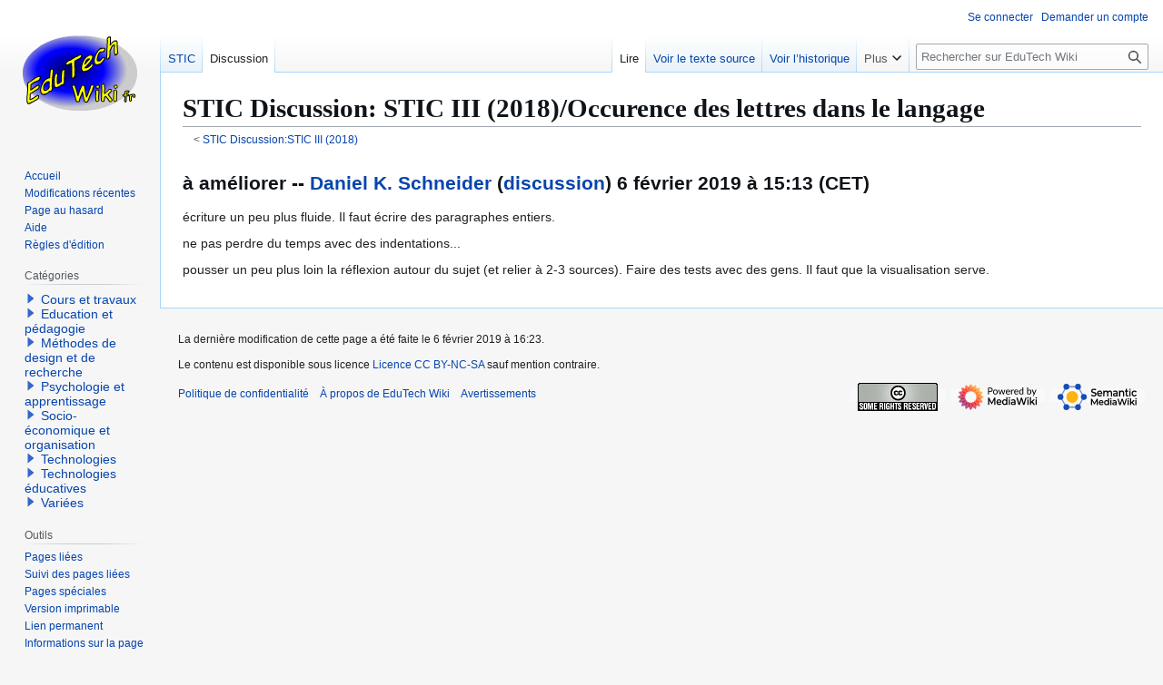

--- FILE ---
content_type: text/html; charset=UTF-8
request_url: https://edutechwiki.unige.ch/fr/STIC_Discussion:STIC_III_(2018)/Occurence_des_lettres_dans_le_langage
body_size: 7337
content:
<!DOCTYPE html>
<html class="client-nojs" lang="fr" dir="ltr">
<head>
<meta charset="UTF-8">
<title>STIC Discussion:STIC III (2018)/Occurence des lettres dans le langage — EduTech Wiki</title>
<script>(function(){var className="client-js";var cookie=document.cookie.match(/(?:^|; )fmediawiki_143mwclientpreferences=([^;]+)/);if(cookie){cookie[1].split('%2C').forEach(function(pref){className=className.replace(new RegExp('(^| )'+pref.replace(/-clientpref-\w+$|[^\w-]+/g,'')+'-clientpref-\\w+( |$)'),'$1'+pref+'$2');});}document.documentElement.className=className;}());RLCONF={"wgBreakFrames":false,"wgSeparatorTransformTable":[",\t."," \t,"],"wgDigitTransformTable":["",""],"wgDefaultDateFormat":"dmy","wgMonthNames":["","janvier","février","mars","avril","mai","juin","juillet","août","septembre","octobre","novembre","décembre"],"wgRequestId":"767cb5b04d9956709f461f4e","wgCanonicalNamespace":"STIC_Discussion","wgCanonicalSpecialPageName":false,"wgNamespaceNumber":103,"wgPageName":"STIC_Discussion:STIC_III_(2018)/Occurence_des_lettres_dans_le_langage","wgTitle":"STIC III (2018)/Occurence des lettres dans le langage","wgCurRevisionId":106715,"wgRevisionId":106715,"wgArticleId":22023,"wgIsArticle":true,"wgIsRedirect":false,"wgAction":"view","wgUserName":null,"wgUserGroups":["*"],"wgCategories":[],"wgPageViewLanguage":"fr","wgPageContentLanguage":"fr","wgPageContentModel":"wikitext","wgRelevantPageName":"STIC_Discussion:STIC_III_(2018)/Occurence_des_lettres_dans_le_langage","wgRelevantArticleId":22023,"wgIsProbablyEditable":false,"wgRelevantPageIsProbablyEditable":false,"wgRestrictionEdit":[],"wgRestrictionMove":[],"sdgDownArrowImage":"/fmediawiki/extensions/SemanticDrilldown/skins/down-arrow.png","sdgRightArrowImage":"/fmediawiki/extensions/SemanticDrilldown/skins/right-arrow.png","wgPageFormsTargetName":null,"wgPageFormsAutocompleteValues":[],"wgPageFormsAutocompleteOnAllChars":false,"wgPageFormsFieldProperties":[],"wgPageFormsCargoFields":[],"wgPageFormsDependentFields":[],"wgPageFormsCalendarValues":[],"wgPageFormsCalendarParams":[],"wgPageFormsCalendarHTML":null,"wgPageFormsGridValues":[],"wgPageFormsGridParams":[],"wgPageFormsContLangYes":null,"wgPageFormsContLangNo":null,"wgPageFormsContLangMonths":[],"wgPageFormsHeightForMinimizingInstances":800,"wgPageFormsDelayReload":false,"wgPageFormsShowOnSelect":[],"wgPageFormsScriptPath":"/fmediawiki/extensions/PageForms","edgValues":[],"wgPageFormsEDSettings":null,"wgAmericanDates":false,"wgVisualEditor":{"pageLanguageCode":"fr","pageLanguageDir":"ltr","pageVariantFallbacks":"fr"},"wgCiteReferencePreviewsActive":true,"srfFilteredConfig":null,"egMapsScriptPath":"/fmediawiki/extensions/Maps/","egMapsDebugJS":false,"egMapsAvailableServices":["leaflet","googlemaps3"],"egMapsLeafletLayersApiKeys":{"MapBox":"","MapQuestOpen":"","Thunderforest":"","GeoportailFrance":""},"wgEditSubmitButtonLabelPublish":false,"wgDiscussionToolsFeaturesEnabled":{"replytool":true,"newtopictool":true,"sourcemodetoolbar":true,"topicsubscription":false,"autotopicsub":false,"visualenhancements":true,"visualenhancements_reply":true,"visualenhancements_pageframe":true},"wgDiscussionToolsFallbackEditMode":"visual"};
RLSTATE={"site.styles":"ready","user.styles":"ready","user":"ready","user.options":"loading","ext.discussionTools.init.styles":"ready","oojs-ui-core.styles":"ready","oojs-ui.styles.indicators":"ready","mediawiki.widgets.styles":"ready","oojs-ui-core.icons":"ready","oojs-ui.styles.icons-interactions":"ready","skins.vector.styles.legacy":"ready","ext.visualEditor.desktopArticleTarget.noscript":"ready","ext.srf.styles":"ready","ext.categoryTree.styles":"ready"};RLPAGEMODULES=["site","mediawiki.page.ready","skins.vector.legacy.js","ext.visualEditor.desktopArticleTarget.init","ext.visualEditor.targetLoader","ext.discussionTools.init","ext.smw.purge","ext.categoryTree"];</script>
<script>(RLQ=window.RLQ||[]).push(function(){mw.loader.impl(function(){return["user.options@12s5i",function($,jQuery,require,module){mw.user.tokens.set({"patrolToken":"+\\","watchToken":"+\\","csrfToken":"+\\"});
}];});});</script>
<link rel="stylesheet" href="/fmediawiki/load.php?lang=fr&amp;modules=ext.categoryTree.styles%7Cext.discussionTools.init.styles%7Cext.srf.styles%7Cext.visualEditor.desktopArticleTarget.noscript%7Cmediawiki.widgets.styles%7Coojs-ui-core.icons%2Cstyles%7Coojs-ui.styles.icons-interactions%2Cindicators%7Cskins.vector.styles.legacy&amp;only=styles&amp;skin=vector">
<script async="" src="/fmediawiki/load.php?lang=fr&amp;modules=startup&amp;only=scripts&amp;raw=1&amp;skin=vector"></script>
<meta name="ResourceLoaderDynamicStyles" content="">
<link rel="stylesheet" href="/fmediawiki/load.php?lang=fr&amp;modules=site.styles&amp;only=styles&amp;skin=vector">
<meta name="generator" content="MediaWiki 1.43.3">
<meta name="robots" content="max-image-preview:standard">
<meta name="format-detection" content="telephone=no">
<meta name="viewport" content="width=1120">
<link rel="alternate" type="application/rdf+xml" title="STIC Discussion:STIC III (2018)/Occurence des lettres dans le langage" href="/fmediawiki/index.php?title=Sp%C3%A9cial:Export_RDF&amp;xmlmime=rdf">
<link rel="search" type="application/opensearchdescription+xml" href="/fmediawiki/rest.php/v1/search" title="EduTech Wiki (fr)">
<link rel="EditURI" type="application/rsd+xml" href="https://edutechwiki.unige.ch/fmediawiki/api.php?action=rsd">
<link rel="license" href="/fr/EduTech_Wiki:Copyrights">
<link rel="alternate" type="application/atom+xml" title="Flux Atom de EduTech Wiki" href="/fmediawiki/index.php?title=Sp%C3%A9cial:Modifications_r%C3%A9centes&amp;feed=atom">
</head>
<body class="ext-discussiontools-replytool-enabled ext-discussiontools-newtopictool-enabled ext-discussiontools-sourcemodetoolbar-enabled ext-discussiontools-visualenhancements-enabled ext-discussiontools-visualenhancements_reply-enabled ext-discussiontools-visualenhancements_pageframe-enabled skin-vector-legacy mediawiki ltr sitedir-ltr mw-hide-empty-elt ns-103 ns-talk page-STIC_Discussion_STIC_III_2018_Occurence_des_lettres_dans_le_langage rootpage-STIC_Discussion_STIC_III_2018 skin-vector action-view"><div id="mw-page-base" class="noprint"></div>
<div id="mw-head-base" class="noprint"></div>
<div id="content" class="mw-body" role="main">
	<a id="top"></a>
	<div id="siteNotice"></div>
	<div class="mw-indicators">
	</div>
	<h1 id="firstHeading" class="firstHeading mw-first-heading"><span class="mw-page-title-namespace">STIC Discussion</span><span class="mw-page-title-separator">:</span><span class="mw-page-title-main">STIC III (2018)/Occurence des lettres dans le langage</span></h1>
	<div id="bodyContent" class="vector-body">
		<div id="siteSub" class="noprint">De EduTech Wiki</div>
		<div id="contentSub"><div id="mw-content-subtitle"><div class="subpages">&lt; <bdi dir="ltr"><a href="/fr/STIC_Discussion:STIC_III_(2018)" title="STIC Discussion:STIC III (2018)">STIC Discussion:STIC III (2018)</a></bdi></div></div></div>
		<div id="contentSub2"></div>
		
		<div id="jump-to-nav"></div>
		<a class="mw-jump-link" href="#mw-head">Aller à la navigation</a>
		<a class="mw-jump-link" href="#searchInput">Aller à la recherche</a>
		<div id="mw-content-text" class="mw-body-content"><div class="mw-content-ltr mw-parser-output" lang="fr" dir="ltr"><div class="mw-heading mw-heading2 ext-discussiontools-init-section"><h2 data-mw-thread-id="h-à_améliorer_--_Daniel_K._Schneider_(discussion)_6_février_2019_à_15:13_(CET)"><span class="mw-headline" id="à_améliorer_--_Daniel_K._Schneider_(discussion)_6_février_2019_à_15:13_(CET)"><span data-mw-comment-start="" id="h-à_améliorer_--_Daniel_K._Schneider_(discussion)_6_février_2019_à_15:13_(CET)"></span>à améliorer -- <a href="/fr/Utilisateur:Daniel_K._Schneider" title="Utilisateur:Daniel K. Schneider">Daniel K. Schneider</a> (<a href="/fr/Discussion_utilisateur:Daniel_K._Schneider" title="Discussion utilisateur:Daniel K. Schneider">discussion</a>) 6 février 2019 à 15:13 (CET)<span data-mw-comment-end="h-à_améliorer_--_Daniel_K._Schneider_(discussion)_6_février_2019_à_15:13_(CET)"></span></span></h2></div>
<p>écriture un peu plus fluide. Il faut écrire des paragraphes entiers. 
</p><p>ne pas perdre du temps avec des indentations...
</p><p>pousser un peu plus loin la réflexion autour du sujet (et relier à 2-3 sources). Faire des tests avec des gens. Il faut que la visualisation serve.
</p>
<!-- 
NewPP limit report
Cached time: 20250929170009
Cache expiry: 604800
Reduced expiry: false
Complications: []
[SMW] In‐text annotation parser time: 0 seconds
DiscussionTools time usage: 0.004 seconds
CPU time usage: 0.007 seconds
Real time usage: 0.008 seconds
Preprocessor visited node count: 2/1000000
Post‐expand include size: 0/2097152 bytes
Template argument size: 0/2097152 bytes
Highest expansion depth: 2/100
Expensive parser function count: 0/100
Unstrip recursion depth: 0/20
Unstrip post‐expand size: 0/5000000 bytes
-->
<!--
Transclusion expansion time report (%,ms,calls,template)
100.00%    0.000      1 -total
-->

<!-- Saved in parser cache with key fmediawiki_143:pcache:idhash:22023-0!canonical and timestamp 20250929170009 and revision id 106715. Rendering was triggered because: page-view
 -->
</div>
<div class="printfooter" data-nosnippet="">Récupérée de "<a dir="ltr" href="https://edutechwiki.unige.ch/fmediawiki/index.php?title=STIC_Discussion:STIC_III_(2018)/Occurence_des_lettres_dans_le_langage&amp;oldid=106715">https://edutechwiki.unige.ch/fmediawiki/index.php?title=STIC_Discussion:STIC_III_(2018)/Occurence_des_lettres_dans_le_langage&amp;oldid=106715</a>"</div></div>
		<div id="catlinks" class="catlinks catlinks-allhidden" data-mw="interface"></div>
	</div>
</div>

<div id="mw-navigation">
	<h2>Menu de navigation</h2>
	<div id="mw-head">
		
<nav id="p-personal" class="mw-portlet mw-portlet-personal vector-user-menu-legacy vector-menu" aria-labelledby="p-personal-label"  >
	<h3
		id="p-personal-label"
		
		class="vector-menu-heading "
	>
		<span class="vector-menu-heading-label">Outils personnels</span>
	</h3>
	<div class="vector-menu-content">
		
		<ul class="vector-menu-content-list">
			
			<li id="pt-login" class="mw-list-item"><a href="/fmediawiki/index.php?title=Sp%C3%A9cial:Connexion&amp;returnto=STIC+Discussion%3ASTIC+III+%282018%29%2FOccurence+des+lettres+dans+le+langage" title="Nous vous encourageons à vous connecter ; ce n’est cependant pas obligatoire. [o]" accesskey="o"><span>Se connecter</span></a></li><li id="pt-createaccount" class="mw-list-item"><a href="/fr/Sp%C3%A9cial:Demander_un_compte" title="Nous vous encourageons à créer un compte utilisateur et vous connecter ; ce n’est cependant pas obligatoire."><span>Demander un compte</span></a></li>
		</ul>
		
	</div>
</nav>

		<div id="left-navigation">
			
<nav id="p-namespaces" class="mw-portlet mw-portlet-namespaces vector-menu-tabs vector-menu-tabs-legacy vector-menu" aria-labelledby="p-namespaces-label"  >
	<h3
		id="p-namespaces-label"
		
		class="vector-menu-heading "
	>
		<span class="vector-menu-heading-label">Espaces de noms</span>
	</h3>
	<div class="vector-menu-content">
		
		<ul class="vector-menu-content-list">
			
			<li id="ca-nstab-stic" class="mw-list-item"><a href="/fr/STIC:STIC_III_(2018)/Occurence_des_lettres_dans_le_langage" title="Afficher la page du sujet [c]" accesskey="c"><span>STIC</span></a></li><li id="ca-talk" class="selected mw-list-item"><a href="/fr/STIC_Discussion:STIC_III_(2018)/Occurence_des_lettres_dans_le_langage" rel="discussion" title="Discussion au sujet de cette page de contenu [t]" accesskey="t"><span>Discussion</span></a></li>
		</ul>
		
	</div>
</nav>

			
<nav id="p-variants" class="mw-portlet mw-portlet-variants emptyPortlet vector-menu-dropdown vector-menu" aria-labelledby="p-variants-label"  >
	<input type="checkbox"
		id="p-variants-checkbox"
		role="button"
		aria-haspopup="true"
		data-event-name="ui.dropdown-p-variants"
		class="vector-menu-checkbox"
		aria-labelledby="p-variants-label"
	>
	<label
		id="p-variants-label"
		
		class="vector-menu-heading "
	>
		<span class="vector-menu-heading-label">français</span>
	</label>
	<div class="vector-menu-content">
		
		<ul class="vector-menu-content-list">
			
			
		</ul>
		
	</div>
</nav>

		</div>
		<div id="right-navigation">
			
<nav id="p-views" class="mw-portlet mw-portlet-views vector-menu-tabs vector-menu-tabs-legacy vector-menu" aria-labelledby="p-views-label"  >
	<h3
		id="p-views-label"
		
		class="vector-menu-heading "
	>
		<span class="vector-menu-heading-label">Affichages</span>
	</h3>
	<div class="vector-menu-content">
		
		<ul class="vector-menu-content-list">
			
			<li id="ca-view" class="selected mw-list-item"><a href="/fr/STIC_Discussion:STIC_III_(2018)/Occurence_des_lettres_dans_le_langage"><span>Lire</span></a></li><li id="ca-viewsource" class="mw-list-item"><a href="/fmediawiki/index.php?title=STIC_Discussion:STIC_III_(2018)/Occurence_des_lettres_dans_le_langage&amp;action=edit" title="Cette page est protégée.&#10;Vous pouvez toutefois en visualiser la source. [e]" accesskey="e"><span>Voir le texte source</span></a></li><li id="ca-history" class="mw-list-item"><a href="/fmediawiki/index.php?title=STIC_Discussion:STIC_III_(2018)/Occurence_des_lettres_dans_le_langage&amp;action=history" title="Historique des versions de cette page [h]" accesskey="h"><span>Voir l’historique</span></a></li>
		</ul>
		
	</div>
</nav>

			
<nav id="p-cactions" class="mw-portlet mw-portlet-cactions vector-menu-dropdown vector-menu" aria-labelledby="p-cactions-label"  title="Plus d’options" >
	<input type="checkbox"
		id="p-cactions-checkbox"
		role="button"
		aria-haspopup="true"
		data-event-name="ui.dropdown-p-cactions"
		class="vector-menu-checkbox"
		aria-labelledby="p-cactions-label"
	>
	<label
		id="p-cactions-label"
		
		class="vector-menu-heading "
	>
		<span class="vector-menu-heading-label">Plus</span>
	</label>
	<div class="vector-menu-content">
		
		<ul class="vector-menu-content-list">
			
			<li id="ca-purge" class="is-disabled mw-list-item"><a href="/fmediawiki/index.php?title=STIC_Discussion:STIC_III_(2018)/Occurence_des_lettres_dans_le_langage&amp;action=purge"><span>Purger</span></a></li>
		</ul>
		
	</div>
</nav>

			
<div id="p-search" role="search" class="vector-search-box-vue  vector-search-box-show-thumbnail vector-search-box-auto-expand-width vector-search-box">
	<h3 >Rechercher</h3>
	<form action="/fmediawiki/index.php" id="searchform" class="vector-search-box-form">
		<div id="simpleSearch"
			class="vector-search-box-inner"
			 data-search-loc="header-navigation">
			<input class="vector-search-box-input"
				 type="search" name="search" placeholder="Rechercher sur EduTech Wiki" aria-label="Rechercher sur EduTech Wiki" autocapitalize="sentences" title="Rechercher sur EduTech Wiki [f]" accesskey="f" id="searchInput"
			>
			<input type="hidden" name="title" value="Spécial:Recherche">
			<input id="mw-searchButton"
				 class="searchButton mw-fallbackSearchButton" type="submit" name="fulltext" title="Rechercher les pages comportant ce texte." value="Rechercher">
			<input id="searchButton"
				 class="searchButton" type="submit" name="go" title="Accédez à une page du même nom si elle existe" value="Lire">
		</div>
	</form>
</div>

		</div>
	</div>
	
<div id="mw-panel" class="vector-legacy-sidebar">
	<div id="p-logo" role="banner">
		<a class="mw-wiki-logo" href="/fr/Accueil"
			title="Visiter la page d’accueil"></a>
	</div>
	
<nav id="p-navigation" class="mw-portlet mw-portlet-navigation vector-menu-portal portal vector-menu" aria-labelledby="p-navigation-label"  >
	<h3
		id="p-navigation-label"
		
		class="vector-menu-heading "
	>
		<span class="vector-menu-heading-label">Navigation</span>
	</h3>
	<div class="vector-menu-content">
		
		<ul class="vector-menu-content-list">
			
			<li id="n-Mainpage" class="mw-list-item"><a href="/fr/Accueil"><span>Accueil</span></a></li><li id="n-recentchanges" class="mw-list-item"><a href="/fr/Sp%C3%A9cial:Modifications_r%C3%A9centes" title="Liste des modifications récentes sur le wiki [r]" accesskey="r"><span>Modifications récentes</span></a></li><li id="n-randompage" class="mw-list-item"><a href="/fr/Sp%C3%A9cial:Page_au_hasard" title="Afficher une page au hasard [x]" accesskey="x"><span>Page au hasard</span></a></li><li id="n-Help" class="mw-list-item"><a href="/fr/Aide:Aide"><span>Aide</span></a></li><li id="n-Règles-d&#039;édition" class="mw-list-item"><a href="/fr/Guidelines:R%C3%A8gles_d%27%C3%A9dition"><span>Règles d&#039;édition</span></a></li>
		</ul>
		
	</div>
</nav>

	
<nav id="p-Via_Google" class="mw-portlet mw-portlet-Via_Google emptyPortlet vector-menu-portal portal vector-menu" aria-labelledby="p-Via_Google-label"  >
	<h3
		id="p-Via_Google-label"
		
		class="vector-menu-heading "
	>
		<span class="vector-menu-heading-label">Via Google</span>
	</h3>
	<div class="vector-menu-content">
		
		<ul class="vector-menu-content-list">
			
			
		</ul>
		
	</div>
</nav>

<nav id="p-categorytree-portlet" class="mw-portlet mw-portlet-categorytree-portlet vector-menu-portal portal vector-menu" aria-labelledby="p-categorytree-portlet-label"  >
	<h3
		id="p-categorytree-portlet-label"
		
		class="vector-menu-heading "
	>
		<span class="vector-menu-heading-label">Catégories</span>
	</h3>
	<div class="vector-menu-content">
		
		<ul class="vector-menu-content-list">
			
			
		</ul>
		<div class="after-portlet after-portlet-categorytree-portlet"><div class="CategoryTreeTag" data-ct-mode="0" data-ct-options="{&quot;mode&quot;:0,&quot;hideprefix&quot;:20,&quot;showcount&quot;:false,&quot;namespaces&quot;:false,&quot;notranslations&quot;:false}"><div class="CategoryTreeSection"><div class="CategoryTreeItem"><span class="CategoryTreeBullet"><a class="CategoryTreeToggle" data-ct-title="Cours_et_travaux" href="/fr/Cat%C3%A9gorie:Cours_et_travaux" aria-expanded="false"></a> </span> <bdi dir="ltr"><a href="/fr/Cat%C3%A9gorie:Cours_et_travaux" title="Catégorie:Cours et travaux">Cours et travaux</a></bdi></div><div class="CategoryTreeChildren" style="display:none"></div></div><div class="CategoryTreeSection"><div class="CategoryTreeItem"><span class="CategoryTreeBullet"><a class="CategoryTreeToggle" data-ct-title="Education_et_pédagogie" href="/fr/Cat%C3%A9gorie:Education_et_p%C3%A9dagogie" aria-expanded="false"></a> </span> <bdi dir="ltr"><a href="/fr/Cat%C3%A9gorie:Education_et_p%C3%A9dagogie" title="Catégorie:Education et pédagogie">Education et pédagogie</a></bdi></div><div class="CategoryTreeChildren" style="display:none"></div></div><div class="CategoryTreeSection"><div class="CategoryTreeItem"><span class="CategoryTreeBullet"><a class="CategoryTreeToggle" data-ct-title="Méthodes_de_design_et_de_recherche" href="/fr/Cat%C3%A9gorie:M%C3%A9thodes_de_design_et_de_recherche" aria-expanded="false"></a> </span> <bdi dir="ltr"><a href="/fr/Cat%C3%A9gorie:M%C3%A9thodes_de_design_et_de_recherche" title="Catégorie:Méthodes de design et de recherche">Méthodes de design et de recherche</a></bdi></div><div class="CategoryTreeChildren" style="display:none"></div></div><div class="CategoryTreeSection"><div class="CategoryTreeItem"><span class="CategoryTreeBullet"><a class="CategoryTreeToggle" data-ct-title="Psychologie_et_apprentissage" href="/fr/Cat%C3%A9gorie:Psychologie_et_apprentissage" aria-expanded="false"></a> </span> <bdi dir="ltr"><a href="/fr/Cat%C3%A9gorie:Psychologie_et_apprentissage" title="Catégorie:Psychologie et apprentissage">Psychologie et apprentissage</a></bdi></div><div class="CategoryTreeChildren" style="display:none"></div></div><div class="CategoryTreeSection"><div class="CategoryTreeItem"><span class="CategoryTreeBullet"><a class="CategoryTreeToggle" data-ct-title="Socio-économique_et_organisation" href="/fr/Cat%C3%A9gorie:Socio-%C3%A9conomique_et_organisation" aria-expanded="false"></a> </span> <bdi dir="ltr"><a href="/fr/Cat%C3%A9gorie:Socio-%C3%A9conomique_et_organisation" title="Catégorie:Socio-économique et organisation">Socio-économique et organisation</a></bdi></div><div class="CategoryTreeChildren" style="display:none"></div></div><div class="CategoryTreeSection"><div class="CategoryTreeItem"><span class="CategoryTreeBullet"><a class="CategoryTreeToggle" data-ct-title="Technologies" href="/fr/Cat%C3%A9gorie:Technologies" aria-expanded="false"></a> </span> <bdi dir="ltr"><a href="/fr/Cat%C3%A9gorie:Technologies" title="Catégorie:Technologies">Technologies</a></bdi></div><div class="CategoryTreeChildren" style="display:none"></div></div><div class="CategoryTreeSection"><div class="CategoryTreeItem"><span class="CategoryTreeBullet"><a class="CategoryTreeToggle" data-ct-title="Technologies_éducatives" href="/fr/Cat%C3%A9gorie:Technologies_%C3%A9ducatives" aria-expanded="false"></a> </span> <bdi dir="ltr"><a href="/fr/Cat%C3%A9gorie:Technologies_%C3%A9ducatives" title="Catégorie:Technologies éducatives">Technologies éducatives</a></bdi></div><div class="CategoryTreeChildren" style="display:none"></div></div><div class="CategoryTreeSection"><div class="CategoryTreeItem"><span class="CategoryTreeBullet"><a class="CategoryTreeToggle" data-ct-title="Variées" href="/fr/Cat%C3%A9gorie:Vari%C3%A9es" aria-expanded="false"></a> </span> <bdi dir="ltr"><a href="/fr/Cat%C3%A9gorie:Vari%C3%A9es" title="Catégorie:Variées">Variées</a></bdi></div><div class="CategoryTreeChildren" style="display:none"></div></div></div></div>
	</div>
</nav>

<nav id="p-coll-print_export" class="mw-portlet mw-portlet-coll-print_export emptyPortlet vector-menu-portal portal vector-menu" aria-labelledby="p-coll-print_export-label"  >
	<h3
		id="p-coll-print_export-label"
		
		class="vector-menu-heading "
	>
		<span class="vector-menu-heading-label">coll-print_export</span>
	</h3>
	<div class="vector-menu-content">
		
		<ul class="vector-menu-content-list">
			
			
		</ul>
		
	</div>
</nav>

<nav id="p-tb" class="mw-portlet mw-portlet-tb vector-menu-portal portal vector-menu" aria-labelledby="p-tb-label"  >
	<h3
		id="p-tb-label"
		
		class="vector-menu-heading "
	>
		<span class="vector-menu-heading-label">Outils</span>
	</h3>
	<div class="vector-menu-content">
		
		<ul class="vector-menu-content-list">
			
			<li id="t-whatlinkshere" class="mw-list-item"><a href="/fr/Sp%C3%A9cial:Pages_li%C3%A9es/STIC_Discussion:STIC_III_(2018)/Occurence_des_lettres_dans_le_langage" title="Liste des pages liées qui pointent sur celle-ci [j]" accesskey="j"><span>Pages liées</span></a></li><li id="t-recentchangeslinked" class="mw-list-item"><a href="/fr/Sp%C3%A9cial:Suivi_des_liens/STIC_Discussion:STIC_III_(2018)/Occurence_des_lettres_dans_le_langage" rel="nofollow" title="Liste des modifications récentes des pages appelées par celle-ci [k]" accesskey="k"><span>Suivi des pages liées</span></a></li><li id="t-specialpages" class="mw-list-item"><a href="/fr/Sp%C3%A9cial:Pages_sp%C3%A9ciales" title="Liste de toutes les pages spéciales [q]" accesskey="q"><span>Pages spéciales</span></a></li><li id="t-print" class="mw-list-item"><a href="javascript:print();" rel="alternate" title="Version imprimable de cette page [p]" accesskey="p"><span>Version imprimable</span></a></li><li id="t-permalink" class="mw-list-item"><a href="/fmediawiki/index.php?title=STIC_Discussion:STIC_III_(2018)/Occurence_des_lettres_dans_le_langage&amp;oldid=106715" title="Adresse permanente de cette version de cette page"><span>Lien permanent</span></a></li><li id="t-info" class="mw-list-item"><a href="/fmediawiki/index.php?title=STIC_Discussion:STIC_III_(2018)/Occurence_des_lettres_dans_le_langage&amp;action=info" title="Davantage d’informations sur cette page"><span>Informations sur la page</span></a></li>
		</ul>
		
	</div>
</nav>

<nav id="p-Big_brother" class="mw-portlet mw-portlet-Big_brother vector-menu-portal portal vector-menu" aria-labelledby="p-Big_brother-label"  >
	<h3
		id="p-Big_brother-label"
		
		class="vector-menu-heading "
	>
		<span class="vector-menu-heading-label">Big brother</span>
	</h3>
	<div class="vector-menu-content">
		
		<ul class="vector-menu-content-list">
			
			<li id="n-contributionscores" class="mw-list-item"><a href="/fr/Sp%C3%A9cial:ContributionScores"><span>Pointage des contributions</span></a></li><li id="n-Nouvelles-pages" class="mw-list-item"><a href="/fr/Sp%C3%A9cial:Nouvelles_pages"><span>Nouvelles pages</span></a></li><li id="n-Pages-populaires" class="mw-list-item"><a href="/fr/Sp%C3%A9cial:Popularpages"><span>Pages populaires</span></a></li><li id="n-Qui-est-en-ligne?" class="mw-list-item"><a href="/fr/Sp%C3%A9cial:WhosOnline"><span>Qui est en ligne?</span></a></li><li id="n-Toutes-les-pages" class="mw-list-item"><a href="/fr/Sp%C3%A9cial:Toutes_les_pages"><span>Toutes les pages</span></a></li><li id="n-Version" class="mw-list-item"><a href="/fr/Sp%C3%A9cial:Version"><span>Version</span></a></li>
		</ul>
		
	</div>
</nav>

	
</div>

</div>

<footer id="footer" class="mw-footer" >
	<ul id="footer-info">
	<li id="footer-info-lastmod"> La dernière modification de cette page a été faite le 6 février 2019 à 16:23.</li>
	<li id="footer-info-copyright">Le contenu est disponible sous licence <a href="/fr/EduTech_Wiki:Copyrights" title="EduTech Wiki:Copyrights">Licence CC BY-NC-SA</a> sauf mention contraire.</li>
</ul>

	<ul id="footer-places">
	<li id="footer-places-privacy"><a href="/fr/EduTech_Wiki:Politique_de_confidentialit%C3%A9">Politique de confidentialité</a></li>
	<li id="footer-places-about"><a href="/fr/EduTech_Wiki:%C3%80_propos_de">À propos de EduTech Wiki</a></li>
	<li id="footer-places-disclaimers"><a href="/fr/EduTech_Wiki:Avertissements_g%C3%A9n%C3%A9raux">Avertissements</a></li>
</ul>

	<ul id="footer-icons" class="noprint">
	<li id="footer-copyrightico"><a href="http://creativecommons.org/licenses/by-nc-sa/4.0/deed.fr" class="cdx-button cdx-button--fake-button cdx-button--size-large cdx-button--fake-button--enabled"><img src="/fmediawiki/tecfa/somerights20.png" alt="Licence CC BY-NC-SA" width="88" height="31" loading="lazy"></a></li>
	<li id="footer-poweredbyico"><a href="https://www.mediawiki.org/" class="cdx-button cdx-button--fake-button cdx-button--size-large cdx-button--fake-button--enabled"><img src="/fmediawiki/resources/assets/poweredby_mediawiki.svg" alt="Powered by MediaWiki" width="88" height="31" loading="lazy"></a></li>
	<li id="footer-poweredbysmwico"><a href="https://www.semantic-mediawiki.org/wiki/Semantic_MediaWiki" class="cdx-button cdx-button--fake-button cdx-button--size-large cdx-button--fake-button--enabled"><img src="/fmediawiki/extensions/SemanticMediaWiki/res/smw/assets/logo_footer.svg" alt="Powered by Semantic MediaWiki" class="smw-footer" width="88" height="31" loading="lazy"></a></li>
</ul>

</footer>

<script>(RLQ=window.RLQ||[]).push(function(){mw.config.set({"wgBackendResponseTime":65,"wgDiscussionToolsPageThreads":[{"headingLevel":2,"name":"h-","type":"heading","level":0,"id":"h-à_améliorer_--_Daniel_K._Schneider_(discussion)_6_février_2019_à_15:13_(CET)","replies":[]}],"wgPageParseReport":{"smw":{"limitreport-intext-parsertime":0},"discussiontools":{"limitreport-timeusage":"0.004"},"limitreport":{"cputime":"0.007","walltime":"0.008","ppvisitednodes":{"value":2,"limit":1000000},"postexpandincludesize":{"value":0,"limit":2097152},"templateargumentsize":{"value":0,"limit":2097152},"expansiondepth":{"value":2,"limit":100},"expensivefunctioncount":{"value":0,"limit":100},"unstrip-depth":{"value":0,"limit":20},"unstrip-size":{"value":0,"limit":5000000},"timingprofile":["100.00%    0.000      1 -total"]},"cachereport":{"timestamp":"20250929170009","ttl":604800,"transientcontent":false}}});});</script>
<script>
  (function(i,s,o,g,r,a,m){i['GoogleAnalyticsObject']=r;i[r]=i[r]||function(){
  (i[r].q=i[r].q||[]).push(arguments)},i[r].l=1*new Date();a=s.createElement(o),
  m=s.getElementsByTagName(o)[0];a.async=1;a.src=g;m.parentNode.insertBefore(a,m)
  })(window,document,'script','//www.google-analytics.com/analytics.js','ga');

  ga('create', 'UA-7586057-1', 'auto');
  ga('set', 'anonymizeIp', true);
  ga('send', 'pageview');

</script>

</body>
<!-- Cached 20250929170009 -->
</html>